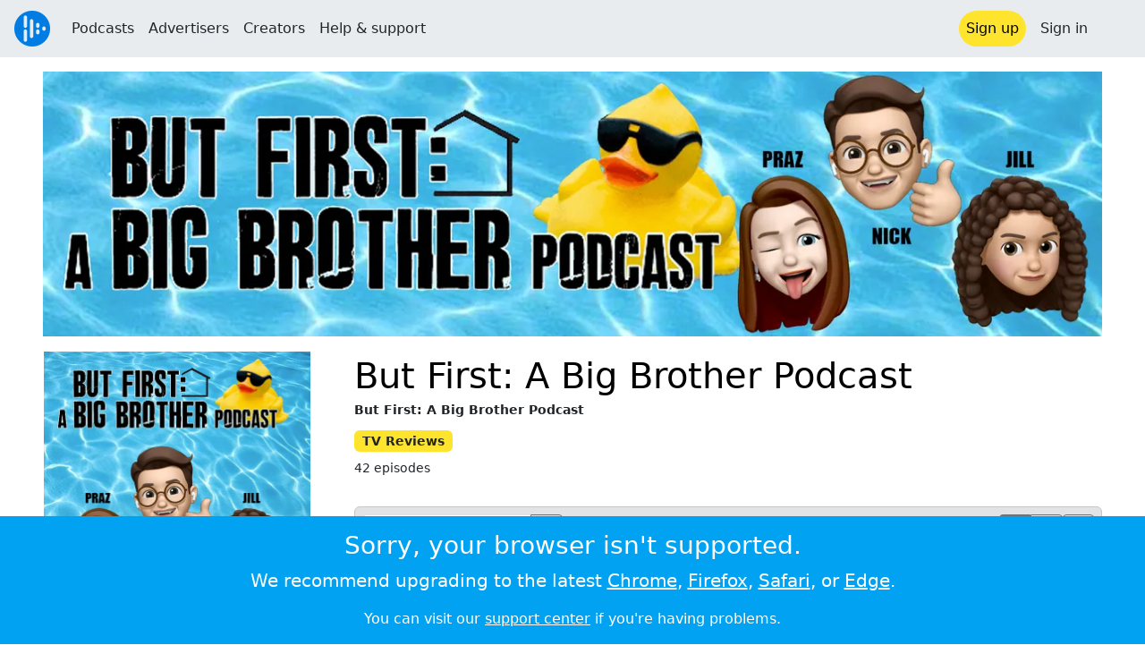

--- FILE ---
content_type: text/html; charset=utf-8
request_url: https://audioboom.com/channels/5030819-but-first-a-big-brother-podcast
body_size: 13528
content:
<!DOCTYPE html>
<html lang="en" class="js-loading" data-cookie-replicas="[{&quot;type&quot;:&quot;essential&quot;,&quot;status&quot;:&quot;on&quot;},{&quot;type&quot;:&quot;statistics&quot;,&quot;status&quot;:&quot;on&quot;},{&quot;type&quot;:&quot;performance&quot;,&quot;status&quot;:&quot;on&quot;},{&quot;type&quot;:&quot;marketing&quot;,&quot;status&quot;:&quot;on&quot;}]">
  <head prefix="og: http://ogp.me/ns#">
  <meta charset="UTF-8">
  <title>But First: A Big Brother Podcast</title>
  
  <script nonce="dTQ+okRbpuLgJPglRoSX+Q==">window.ABNREUM = {"init":{"distributed_tracing":{"enabled":false},"privacy":{"cookies_enabled":false}},"loader_config":{"accountID":"5202","trustKey":"5202","agentID":"186375","licenseKey":"8a803e7a5d","applicationID":"12190"},"info":{"beacon":"bam.nr-data.net","errorBeacon":"bam.nr-data.net","licenseKey":"8a803e7a5d","applicationID":"12190","sa":1,"transactionName":"dQ1bTBRdCQlURE5TCVcMW10KQUoWWVkW","queueTime":53,"applicationTime":83,"agent":""}}; window.ABNREUM.init.obfuscate=[{ regex: /([\w-]{16})[\w-]+/g, replacement: "$1***" }];</script>
  <link rel="stylesheet" href="/assets/packs/css/audioboom_core-6d56c8e7.css" data-turbo-track="reload" nonce="dTQ+okRbpuLgJPglRoSX+Q==" />
<link rel="stylesheet" href="/assets/packs/css/audioboom_styles-552bf9df.css" data-turbo-track="reload" nonce="dTQ+okRbpuLgJPglRoSX+Q==" />
  <meta name="csrf-param" content="authenticity_token" />
<meta name="csrf-token" content="i_1QqiwkW6JIhBf9TjUXPcvsQnRZ9o45JndoPTy1uglnOyqaajhQm05znfoePyQsyoEJVlo4Msb0_1OjyZJrTA" />
  <meta name="action-cable-url" content="/.abcable/" />
  <meta name="csp-nonce" content="dTQ+okRbpuLgJPglRoSX+Q==" />

  <link href="https://audioboom.com/search_description.xml" rel="search" title="Audioboom search" type="application/opensearchdescription+xml">
<meta content="Audioboom" name="application-name">
<link href="https://audioboom.com/" rel="home" title="Home">
<meta content="48950226243" property="fb:app_id">
<meta content="131487126953919" property="fb:pages">
<meta name="msapplication-TileColor" content="#603CBA">
<meta name="robots" content="max-image-preview:large">
<meta name="turnstile-key" content="0x4AAAAAAAYHJnclqmEvs42W">
<link rel="manifest" href="/site.webmanifest">

  <link rel="apple-touch-icon" sizes="180x180" href="/assets/icons/favicons/apple-touch-icon-3e8a9c1a.png">
<link rel="icon" type="image/png" sizes="32x32" href="/assets/icons/favicons/favicon-32x32-859b0e7a.png">
<link rel="icon" type="image/png" sizes="16x16" href="/assets/icons/favicons/favicon-16x16-6466a8df.png">
<link rel="mask-icon" href="/assets/icons/favicons/safari-pinned-tab-6ed2c570.svg" color="#007BE2">

  <meta content="Nick, Praz and Jill are reality show junkies and Big Brother SUPERFANS! Tune in each week to hear their recaps, opinions and predictions for Big Brother… &amp; so much more!" name="description">
  <meta content="width=device-width, initial-scale=1.0, minimum-scale=1.0, maximum-scale=1.0, user-scalable=0" name="viewport">
  <meta name="theme-color" content="#212529">

  <link rel="alternate" type="application/json+oembed" href="https://audioboom.com/publishing/oembed.json?url=https%3A%2F%2Faudioboom.com%2Fchannels%2F5030819"><link rel="alternate" type="application/xml+oembed" href="https://audioboom.com/publishing/oembed.xml?url=https%3A%2F%2Faudioboom.com%2Fchannels%2F5030819">

  <script data-turbo-track="reload" nonce="dTQ+okRbpuLgJPglRoSX+Q==">(function(w){
  Object.assign(w, {"boo":{"ENVIRONMENT":"production","HOST":"https://audioboom.com","IMAGE_HOST":"https://audioboom.com","PACKS_URL":"/assets/packs/","gaConfig":{"ga4Profile":"G-TELH26LWRT","host":"audioboom.com"}},"SENTRY_RELEASE":{"id":"190cc8f4db4e479b6c5da5bc48af8691672296f8"}});
  w.catchBootErrors=1;
  var oe=w.onerror;
  w.onerror=function(e){
    if (catchBootErrors) {
      catchBootErrors=0;
      var xhr = new XMLHttpRequest();
      xhr.open("POST", boo.HOST + "/chicken/bbq/scripterror", true);
      xhr.setRequestHeader("Content-Type", "application/x-www-form-urlencoded");
      xhr.send("message="+encodeURIComponent(e || "unknown"));
    }
    oe && oe(e)
  }
})(window);
</script>
<script src="/assets/packs/js/runtime-92fc6f36f0486230eedb.js" data-turbo-track="reload" nonce="dTQ+okRbpuLgJPglRoSX+Q==" defer="defer"></script>
<script src="/assets/packs/js/5361-3ae9bfdcfca5901c488d.js" data-turbo-track="reload" nonce="dTQ+okRbpuLgJPglRoSX+Q==" defer="defer"></script>
<script src="/assets/packs/js/5448-6a9c4f96295afe77c25f.js" data-turbo-track="reload" nonce="dTQ+okRbpuLgJPglRoSX+Q==" defer="defer"></script>
<script src="/assets/packs/js/application-9a77c65d4939608f899c.js" data-turbo-track="reload" nonce="dTQ+okRbpuLgJPglRoSX+Q==" defer="defer"></script>
  <meta name="robots" content="noindex, nofollow"><meta content="website" property="og:type">
<meta content="https://audioboom.com/channels/5030819-but-first-a-big-brother-podcast" property="og:url">
<meta content="But First: A Big Brother Podcast" property="og:title">
<meta content="Nick, Praz and Jill are reality show junkies and Big Brother SUPERFANS! Tune in each week to hear their recaps, opinions and predictions for Big Brother… &amp;amp; so much more!" property="og:description">
<link href="https://audioboom.com/channels/5030819-but-first-a-big-brother-podcast" rel="canonical">
<meta content="https://audioboom.com/i/36850226/300x300/c" property="og:image">
<meta content="21184977" property="twitter:site:id">
<meta content="But First: A Big Brother Podcast" property="twitter:title">
<meta content="Nick, Praz and Jill are reality show junkies and Big Brother SUPERFANS! Tune in each week to hear their recaps, opinions and predictions for Big Brother… &amp;amp; so much more!" property="twitter:description">
<meta content="player" property="twitter:card">
<meta content="https://embeds.audioboom.com/channels/5030819/embed?link_color=55ACEE&amp;source=twitter_card&amp;utm_content=card&amp;utm_medium=social&amp;utm_source=twitter&amp;v=202301" property="twitter:player">
<meta content="480" property="twitter:player:width">
<meta content="295" property="twitter:player:height">
<meta content="https://audioboom.com/i/36850226/600" property="twitter:image">

<link rel="alternate" type="application/rss+xml" title="But First: A Big Brother Podcast" href="https://audioboom.com/channels/5030819.rss" />

</head>

  <body class="" data-platform-params="{&quot;pl&quot;:2,&quot;pv&quot;:4}" data-page-tag="channels/show" data-reporting-tags="{&quot;stream_id&quot;:5030819}" data-ga-vars="{&quot;ga4&quot;:{&quot;logged_in&quot;:&quot;0&quot;,&quot;page_type&quot;:&quot;channels/show&quot;,&quot;is_https&quot;:&quot;1&quot;,&quot;stream_id&quot;:5030819,&quot;category_id&quot;:361},&quot;actions&quot;:null}">
    <ab-redux style="display:none" translate="no">{"webUser":null}</ab-redux>    
    <div id="page-wrapper" class="viewport-filler">
      


      
      <div class="pos-rel public-ugc-pages-theme">
<div class="shared-header theme-styling-hook" style="z-index: 100">
<div class="navbar header-container navbar-light">
<div class="df d-md-none align-items-center w-100">
<div class="mra"><a href="/"><img alt="Audioboom logo" class="clefable-header-logo-image" style="width: auto;" src="/assets/white_typeface_and_logo_blue-2a1d64b9.png" /></a></div>
<div aria-controls="offcanvas-menu" aria-expanded="false" aria-haspopup="menu" aria-label="Toggle navigation" class="navbar-toggler pas me-1" data-bs-target="#offcanvas-menu" data-bs-toggle="offcanvas" role="button" style="line-height: 1">
<i class="fa-solid fa-bars"></i>
<span>Menu</span>
</div>
</div>
<nav aria-label="Main menu" class="d-none d-md-flex align-items-center w-100">
<a href="/"><img alt="Audioboom logo" class="clefable-header-logo-image" style="width: auto;" src="/assets/ab_logo_standard_icon_new80-770a1b7f.png" /></a>
<ul class="navbar-nav mra" style="flex-direction: row; align-items: center;">
<li class="nav-item">
<a class="text-nowrap nav-link" href="/podcasts">Podcasts</a>
</li>
<li class="nav-item">
<a class="text-nowrap nav-link" href="/advertisers">Advertisers</a>
</li>
<li class="nav-item">
<a class="text-nowrap nav-link" href="/hosting">Creators</a>
</li>
<li class="nav-item">
<a class="text-nowrap nav-link" data-turbo="false" href="https://audioboom.com/support">Help &amp; support</a>
</li>
</ul>
<ul class="navbar-nav flex-row align-items-center gap-1">
<li class="nav-item mrs">
<a class="nav-link nav-link--highlight-btn btn-brand-01" href="/signup?redirect=https%3A%2F%2Faudioboom.com%2Fchannels%2F5030819-but-first-a-big-brother-podcast">
Sign up
</a>
</li>
<li class="nav-item">
<a class="nav-link" href="/login?redirect=https%3A%2F%2Faudioboom.com%2Fchannels%2F5030819-but-first-a-big-brother-podcast">
Sign in
</a>
</li>

<li class="nav-item">
<a aria-label="Open search form" class="js-toggle-search-button nav-link mx-1" role="button">
<i aria-hidden="true" class="fa fa-magnifying-glass"></i>
</a>
</li>
</ul>
</nav>
</div>
<div class="pos-rel">
<ab-redux style="display:none" translate="no">{"flashNotices":[]}</ab-redux>
<ab-react data-react-class="FlashNotices" data-react-props="{&quot;flashStyle&quot;:&quot;toast&quot;}" data-react-redux="true" id="js-flash-container"><div class="toast-container boom-toast-container end-0 p-3">
</div>
</ab-react></div>

</div>
</div>
<div class="offcanvas offcanvas-end" id="offcanvas-menu" style="background: rgba(255,255,255,0.95)" tabindex="-1">
<a aria-disabled class="hidden" href="#"></a>
<div class="offcanvas-header">
<div class="w-100">
<div aria-label="Close" class="btn-close mla" data-bs-dismiss="offcanvas" role="button"></div>
<a href="https://audioboom.com/"><img class="clefable-header-logo-image m-0" src="/assets/ab_logo_black_icon_new80-4170ebee.png" />
</a></div>
</div>
<nav aria-label="Main menu" class="offcanvas-body suppress-underlines">
<div class="mbm"><a href="/podcasts">Podcasts</a></div>
<div class="mbm"><a href="/advertisers">Advertisers</a></div>
<div class="mbm"><a href="/hosting">Creators</a></div>
<div class="mbm"><a data-turbo="false" href="https://audioboom.com/support">Help &amp; support</a></div>
<div>
<a aria-label="Open search form" class="js-toggle-search-button" role="button">
<i aria-hidden="true" class="fa fa-magnifying-glass"></i>
Search podcasts
</a>
</div>
<div class="mvm dropdown-divider"></div>
<div class="mbm">
<a href="/signup?redirect=https%3A%2F%2Faudioboom.com%2Fchannels%2F5030819-but-first-a-big-brother-podcast">Sign up</a>
</div>
<div class="mbm">
<a href="/login?redirect=https%3A%2F%2Faudioboom.com%2Fchannels%2F5030819-but-first-a-big-brother-podcast">Sign in</a>
</div>
</nav>
</div>


      

      <div id="page" class="maybe-flex-column l-flex-aut">
          <div class="container-fluid maxwidth-xxl px-3 px-md-4 px-lg-5 mtm"><div data-model-class="channel" data-model-id="5030819" data-model-name="But First: A Big Brother Podcast">

<div class="m-auto mb-3">
<div data-model-class="channel" data-model-id="5030819" data-model-name="But First: A Big Brother Podcast" style="background-color: #229bde;">
<img alt="But First: A Big Brother Podcast" class="img-fluid-fill" height="500" src="https://audioboom.com/i/zICBpl9yYWlsc4KkZGF0Yc2BTqNwdXKkdmlldw==--e9053e016ff88c3a3f9b30eb5ae3e98ce97c5a1e/1500x375/c" srcset="https://audioboom.com/i/zICBpl9yYWlsc4KkZGF0Yc2BTqNwdXKkdmlldw==--e9053e016ff88c3a3f9b30eb5ae3e98ce97c5a1e/320x80/c 320w, https://audioboom.com/i/zICBpl9yYWlsc4KkZGF0Yc2BTqNwdXKkdmlldw==--e9053e016ff88c3a3f9b30eb5ae3e98ce97c5a1e/640x160/c 640w, https://audioboom.com/i/zICBpl9yYWlsc4KkZGF0Yc2BTqNwdXKkdmlldw==--e9053e016ff88c3a3f9b30eb5ae3e98ce97c5a1e/1000x250/c 1000w, https://audioboom.com/i/zICBpl9yYWlsc4KkZGF0Yc2BTqNwdXKkdmlldw==--e9053e016ff88c3a3f9b30eb5ae3e98ce97c5a1e/1280x320/c 1280w, https://audioboom.com/i/zICBpl9yYWlsc4KkZGF0Yc2BTqNwdXKkdmlldw==--e9053e016ff88c3a3f9b30eb5ae3e98ce97c5a1e/1500x375/c 1500w, https://audioboom.com/i/zICBpl9yYWlsc4KkZGF0Yc2BTqNwdXKkdmlldw==--e9053e016ff88c3a3f9b30eb5ae3e98ce97c5a1e/2000x500/c 2000w" width="2000">
</div>

</div>
<div class="Podcast-page-grid gap-3 gap-sm-4 gap-md-5 mbl">
<div class="Podcast-page-grid__md-left display-contents d-md-block">
<div class="Podcast-page-grid__sm-left">
<img title="But First: A Big Brother Podcast" alt="Podcast logo" srcset="https://audioboom.com/i/36850226/75x75/c 75w, https://audioboom.com/i/36850226/150x150/c 150w, https://audioboom.com/i/36850226/300x300/c 300w, https://audioboom.com/i/36850226/600x600/c 600w, https://audioboom.com/i/36850226/1400x1400/c 1400w" sizes="(max-width: 1600px) 25vw, 400px" style="background-color: #6ccdef" class="js-img-bg ratio-square w-100 h-auto mbl border border-white" src="https://audioboom.com/i/36850226/1400x1400/c" width="300" height="300" />
</div>
<div class="Podcast-page-grid__deets">
<div class="vstack gap-4">
<h5 class="small text-uppercase uppercase-letterspace">Listen &amp; subscribe</h5>
<ab-react data-react-class="ServiceList" data-react-props="{&quot;services&quot;:[{&quot;name&quot;:&quot;apple_podcasts&quot;,&quot;url&quot;:&quot;https://podcasts.apple.com/us/podcast/but-first-a-big-brother-podcast/id1012188511?uo=4&quot;,&quot;label&quot;:&quot;Apple Podcasts&quot;},{&quot;name&quot;:&quot;rss&quot;,&quot;url&quot;:&quot;https://audioboom.com/channels/5030819.rss&quot;,&quot;label&quot;:&quot;RSS&quot;},{&quot;name&quot;:&quot;spotify&quot;,&quot;url&quot;:&quot;https://open.spotify.com/show/7jVpyDYSUIR5l7EX6SEny8&quot;,&quot;label&quot;:&quot;Spotify&quot;},{&quot;name&quot;:&quot;iheart&quot;,&quot;url&quot;:&quot;https://www.iheart.com/podcast/270-But-First-A-Big-Brother-Po-70851886&quot;,&quot;label&quot;:&quot;iHeart&quot;},{&quot;name&quot;:&quot;castbox&quot;,&quot;url&quot;:&quot;https://castbox.fm/channel/id3179186&quot;,&quot;label&quot;:&quot;CastBox&quot;},{&quot;name&quot;:&quot;tunein&quot;,&quot;url&quot;:&quot;http://tunein.com/podcasts/Media--Entertainment-Podcasts/But-First-A-Big-Brother-Podcast-p1354648/&quot;,&quot;label&quot;:&quot;TuneIn&quot;},{&quot;name&quot;:&quot;deezer&quot;,&quot;url&quot;:&quot;http://www.deezer.com/show/1593642&quot;,&quot;label&quot;:&quot;Deezer&quot;},{&quot;name&quot;:&quot;listen_notes&quot;,&quot;url&quot;:&quot;https://www.listennotes.com/c/a70da7c6ed494d848feed78200177003/&quot;,&quot;label&quot;:&quot;Listen Notes&quot;},{&quot;name&quot;:&quot;podchaser&quot;,&quot;url&quot;:&quot;https://www.podchaser.com/podcasts/but-first-a-big-brother-podcas-1369449&quot;,&quot;label&quot;:&quot;Podchaser&quot;},{&quot;name&quot;:&quot;player_fm&quot;,&quot;url&quot;:&quot;https://player.fm/series/but-first-a-big-brother-podcast-2773249&quot;,&quot;label&quot;:&quot;Player FM&quot;},{&quot;name&quot;:&quot;podcast_addict&quot;,&quot;url&quot;:&quot;https://podcastaddict.com/podcast/3062473&quot;,&quot;label&quot;:&quot;Podcast Addict&quot;},{&quot;name&quot;:&quot;amazon_music&quot;,&quot;url&quot;:&quot;https://music.amazon.com/podcasts/d221115c-652e-4f9a-9305-1fbf4312df63&quot;,&quot;label&quot;:&quot;Amazon Music&quot;}],&quot;podcastName&quot;:&quot;But First: A Big Brother Podcast&quot;}"><div style="height: 38px"></div></ab-react>
<div class="user-html-content-container text-break">
<div>Nick, Praz and Jill are reality show junkies and <strong>Big Brother SUPERFANS!</strong> Tune in each week to hear their recaps, opinions and predictions for Big Brother… &amp; so much more!<br><br>Subscribe to get the newest episodes right away &amp; <br>check out our new <a target="_blank" rel="nofollow noopener" href="https://www.youtube.com/channel/UCAzC95d6McXhh8nenX_vh0g">YouTube Channel</a> for additional content!<br>Send thoughts, questions or feedback to <a target="_blank" rel="nofollow noopener" href="mailto:butfirstpod@gmail.com">butfirstpod@gmail.com</a> and find Nick on Twitter <a target="_blank" rel="nofollow noopener" href="https://twitter.com/nickwalsh?s=21">@nickwalsh</a>! </div>
</div>
<div class="qa-url" data-track-link-click="{&quot;category&quot;:&quot;outgoing web link&quot;,&quot;action&quot;:&quot;/channel sidebar&quot;,&quot;label&quot;:&quot;channel website&quot;}">
<a target="_blank" rel="noopener " title="http://Butfirstpodcast.wordpress.com" class="small underline emphasis" href="http://Butfirstpodcast.wordpress.com">Butfirstpodcast.wordpress.com</a>
</div>
</div>

</div>
</div>
<div class="Podcast-page-grid__md-right display-contents d-md-block">
<div class="Podcast-page-grid__sm-right">
<h1 class="mtn mt-md-1">
<a class="text-decoration-none" href="/channels/5030819-but-first-a-big-brother-podcast">But First: A Big Brother Podcast</a>
</h1>
<div class="f7 fw-bold pos-rel" style="top: -0.25rem;">
But First: A Big Brother Podcast
</div>
<div class="mvs">
<span class="f7 badge bg-yellow text-dark">
TV Reviews
</span>
</div>
<div class="f7 mbm">
42 episodes
</div>
</div>
<div class="Podcast-page-grid__main mtl mbl">
<div>
</div>
<turbo-frame id="audio-clips-table" target="_top"><div class="rounded border border-secondary-subtle df bg-secondary-subtle pas">
<form action="https://audioboom.com/channels/5030819-but-first-a-big-brother-podcast" accept-charset="UTF-8" method="get">
<div class="input-group input-group-sm">
<input type="search" name="search" id="search" placeholder="Search episodes" data-hide-clear-x="1" class="form-control" style="max-width: 21ch" />
<button aria-label="search" class="btn btn-outline-secondary">
<i class="fa-solid fa-magnifying-glass"></i>
</button>
</div>
</form><div class="df align-items-center gap-2 mla">
<div class="btn-group btn-group-sm">
<a class="btn btn-outline-secondary btn-sm active" data-turbo-frame="_self" href="/channels/5030819-but-first-a-big-brother-podcast?list=1"><i class="fa-solid fa-list"></i></a>
<a class="btn btn-outline-secondary btn-sm" data-turbo-frame="_self" href="/channels/5030819-but-first-a-big-brother-podcast?list=0"><i class="fa-solid fa-qrcode"></i></a>
</div>
<a class="btn btn-outline-secondary btn-sm" data-turbo-frame="_self" href="/channels/5030819-but-first-a-big-brother-podcast?order=asc"><i class="fa-solid fa-arrow-up-wide-short"></i></a>
</div>
</div>

<div class="js-clip-list-for-seasoning hide-first-hr mtm" style="min-height: 10em;">
<turbo-frame class="container-inline" id="audio_clips_list" target="_top"><hr class="mvn mhs text-black-50 opacity-25">
<div class="card rounded-0 border-0 pas qa-audio-clip-overview" style="--bs-card-bg: transparent;">
<a class="text-decoration-none" href="/posts/8571044-the-secret-lives-of-artificial-intelligence-network-self-learning-entities"><div class="Episode-list-grid card-body pan">
<div class="l-flex align-items-baseline gap-2 gap-md-3">
<div class="vstack gap-1 my-auto">
<h5 class="text-line-clamp text-line-clamp-3 balanced-h fs-6 fs-5-lg fw-normal mb-0">
S7 Ep7: The Secret Lives of Artificial Intelligence Network Self-Learning Entities
</h5>
<div class="text-line-clamp text-line-clamp-3 balanced-p fs-8 text-muted text-break">
Nick, Praz, and Jill dissect the BB26 departures of Quinn and Ainsle, Julie&#39;s absence, and the Secret Lives of Mormon Wives. 
</div>
<div class="text-muted df align-items-baseline gap-2 fs-8">
<span class="numeric-tabular d-sm-none">
1hr 2m
</span>
<span class="d-sm-none">
&bull;
</span>
<span><span class="js-time" data-epochtime="1726343580" data-format="short_date">Sep 14, 2024</span></span>
</div>
</div>
</div>
<div class="d-none d-sm-grid" style="justify-self: center; align-items: center;">
<div class="fs-8 numeric-tabular text-nowrap text-muted phs">
1hr 2m
</div>
</div>
</div>
</a></div>
<hr class="mvn mhs text-black-50 opacity-25">
<div class="card rounded-0 border-0 pas qa-audio-clip-overview" style="--bs-card-bg: transparent;">
<a class="text-decoration-none" href="/posts/8567559-bb26-can-t-quinnta-i-n-the-chaos"><div class="Episode-list-grid card-body pan">
<div class="l-flex align-items-baseline gap-2 gap-md-3">
<div class="vstack gap-1 my-auto">
<h5 class="text-line-clamp text-line-clamp-3 balanced-h fs-6 fs-5-lg fw-normal mb-0">
S7 Ep6: BB26 Can’t QuinntA.I.n the Chaos
</h5>
<div class="text-line-clamp text-line-clamp-3 balanced-p fs-8 text-muted text-break">
Nick, Praz and Jill are back to talk Big Brother 26, MTV&#39;s The Challenge 40, Beetlejuice, The U.S. Open, and Chimp Crazy. 
</div>
<div class="text-muted df align-items-baseline gap-2 fs-8">
<span class="numeric-tabular d-sm-none">
1hr 11m
</span>
<span class="d-sm-none">
&bull;
</span>
<span><span class="js-time" data-epochtime="1725770160" data-format="short_date">Sep 08, 2024</span></span>
</div>
</div>
</div>
<div class="d-none d-sm-grid" style="justify-self: center; align-items: center;">
<div class="fs-8 numeric-tabular text-nowrap text-muted phs">
1hr 11m
</div>
</div>
</div>
</a></div>
<hr class="mvn mhs text-black-50 opacity-25">
<div class="card rounded-0 border-0 pas qa-audio-clip-overview" style="--bs-card-bg: transparent;">
<a class="text-decoration-none" href="/posts/8561187-a-i-lien-ridiculous-a-tale-of-one-stubs-account"><div class="Episode-list-grid card-body pan">
<div class="l-flex align-items-baseline gap-2 gap-md-3">
<div class="vstack gap-1 my-auto">
<h5 class="text-line-clamp text-line-clamp-3 balanced-h fs-6 fs-5-lg fw-normal mb-0">
S7 Ep5: A.I.lien: Ridiculous (A Tale of One Stubs Account)
</h5>
<div class="text-line-clamp text-line-clamp-3 balanced-p fs-8 text-muted text-break">
Nick, Praz, and Jill reunite to discuss the latest in Big Brother 26, The Challenge, and an AMC-Stubs-related fiasco. Also, Praz&#39;s house is cursed.
</div>
<div class="text-muted df align-items-baseline gap-2 fs-8">
<span class="numeric-tabular d-sm-none">
1hr 21m
</span>
<span class="d-sm-none">
&bull;
</span>
<span><span class="js-time" data-epochtime="1724653020" data-format="short_date">Aug 26, 2024</span></span>
</div>
</div>
</div>
<div class="d-none d-sm-grid" style="justify-self: center; align-items: center;">
<div class="fs-8 numeric-tabular text-nowrap text-muted phs">
1hr 21m
</div>
</div>
</div>
</a></div>
<hr class="mvn mhs text-black-50 opacity-25">
<div class="card rounded-0 border-0 pas qa-audio-clip-overview" style="--bs-card-bg: transparent;">
<a class="text-decoration-none" href="/posts/8555246-b-a-i-nbridge-banter"><div class="Episode-list-grid card-body pan">
<div class="l-flex align-items-baseline gap-2 gap-md-3">
<div class="vstack gap-1 my-auto">
<h5 class="text-line-clamp text-line-clamp-3 balanced-h fs-6 fs-5-lg fw-normal mb-0">
S7 Ep4: B(A.I.)nbridge Banter
</h5>
<div class="text-line-clamp text-line-clamp-3 balanced-p fs-8 text-muted text-break">
Nick and Jill survived their trip to Bainbridge Island while both Tucker and Angela survived another week in the BB house!
</div>
<div class="text-muted df align-items-baseline gap-2 fs-8">
<span class="numeric-tabular d-sm-none">
53m
</span>
<span class="d-sm-none">
&bull;
</span>
<span><span class="js-time" data-epochtime="1723521600" data-format="short_date">Aug 13, 2024</span></span>
</div>
</div>
</div>
<div class="d-none d-sm-grid" style="justify-self: center; align-items: center;">
<div class="fs-8 numeric-tabular text-nowrap text-muted phs">
53m
</div>
</div>
</div>
</a></div>
<hr class="mvn mhs text-black-50 opacity-25">
<div class="card rounded-0 border-0 pas qa-audio-clip-overview" style="--bs-card-bg: transparent;">
<a class="text-decoration-none" href="/posts/8551482-well-if-it-a-i-n-t-angela"><div class="Episode-list-grid card-body pan">
<div class="l-flex align-items-baseline gap-2 gap-md-3">
<div class="vstack gap-1 my-auto">
<h5 class="text-line-clamp text-line-clamp-3 balanced-h fs-6 fs-5-lg fw-normal mb-0">
S7 Ep3: Well If It A.I.n&#39;t Angela!
</h5>
<div class="text-line-clamp text-line-clamp-3 balanced-p fs-8 text-muted text-break">
Join Nick, Praz, and Jill as they reboard the STANGELA train. More Olympics talk and an important segment on two of the most important inventions of our time: Chili&#39;s® Nashville Hot Fried Mozzarella ... and air conditioning!
</div>
<div class="text-muted df align-items-baseline gap-2 fs-8">
<span class="numeric-tabular d-sm-none">
1hr 17m
</span>
<span class="d-sm-none">
&bull;
</span>
<span><span class="js-time" data-epochtime="1722821040" data-format="short_date">Aug 05, 2024</span></span>
</div>
</div>
</div>
<div class="d-none d-sm-grid" style="justify-self: center; align-items: center;">
<div class="fs-8 numeric-tabular text-nowrap text-muted phs">
1hr 17m
</div>
</div>
</div>
</a></div>
<hr class="mvn mhs text-black-50 opacity-25">
<div class="card rounded-0 border-0 pas qa-audio-clip-overview" style="--bs-card-bg: transparent;">
<a class="text-decoration-none" href="/posts/8548750-crazy-a-i-s"><div class="Episode-list-grid card-body pan">
<div class="l-flex align-items-baseline gap-2 gap-md-3">
<div class="vstack gap-1 my-auto">
<h5 class="text-line-clamp text-line-clamp-3 balanced-h fs-6 fs-5-lg fw-normal mb-0">
S7 Ep2: Crazy A.I.s
</h5>
<div class="text-line-clamp text-line-clamp-3 balanced-p fs-8 text-muted text-break">
Join Nick, Praz and Jill as they discuss the first eviction of BB26, whether Nick is still a STAN-gela, and why the CBS-edited show is so different from the feeds. 
</div>
<div class="text-muted df align-items-baseline gap-2 fs-8">
<span class="numeric-tabular d-sm-none">
1hr 5m
</span>
<span class="d-sm-none">
&bull;
</span>
<span><span class="js-time" data-epochtime="1722312840" data-format="short_date">Jul 30, 2024</span></span>
</div>
</div>
</div>
<div class="d-none d-sm-grid" style="justify-self: center; align-items: center;">
<div class="fs-8 numeric-tabular text-nowrap text-muted phs">
1hr 5m
</div>
</div>
</div>
</a></div>
<hr class="mvn mhs text-black-50 opacity-25">
<div class="card rounded-0 border-0 pas qa-audio-clip-overview" style="--bs-card-bg: transparent;">
<a class="text-decoration-none" href="/posts/8544491-a-i-on-the-prize-it-s-the-big-brother-26-premiere"><div class="Episode-list-grid card-body pan">
<div class="l-flex align-items-baseline gap-2 gap-md-3">
<div class="vstack gap-1 my-auto">
<h5 class="text-line-clamp text-line-clamp-3 balanced-h fs-6 fs-5-lg fw-normal mb-0">
S7 Ep1: A.I. on the Prize: It&#39;s the Big Brother 26 Premiere!
</h5>
<div class="text-line-clamp text-line-clamp-3 balanced-p fs-8 text-muted text-break">
Nick, Praz, and Jill are back to recap a new season of Big Brother. Don&#39;t worry, if we stop podding again this year, AINSLE will take over!
</div>
<div class="text-muted df align-items-baseline gap-2 fs-8">
<span class="numeric-tabular d-sm-none">
1hr 5m
</span>
<span class="d-sm-none">
&bull;
</span>
<span><span class="js-time" data-epochtime="1721505120" data-format="short_date">Jul 20, 2024</span></span>
</div>
</div>
</div>
<div class="d-none d-sm-grid" style="justify-self: center; align-items: center;">
<div class="fs-8 numeric-tabular text-nowrap text-muted phs">
1hr 5m
</div>
</div>
</div>
</a></div>
<hr class="mvn mhs text-black-50 opacity-25">
<div class="card rounded-0 border-0 pas qa-audio-clip-overview" style="--bs-card-bg: transparent;">
<a class="text-decoration-none" href="/posts/8381130-in-our-bowie-jane-era"><div class="Episode-list-grid card-body pan">
<div class="l-flex align-items-baseline gap-2 gap-md-3">
<div class="vstack gap-1 my-auto">
<h5 class="text-line-clamp text-line-clamp-3 balanced-h fs-6 fs-5-lg fw-normal mb-0">
S6 Ep7: In Our Bowie Jane Era 👩‍🎤
</h5>
<div class="text-line-clamp text-line-clamp-3 balanced-p fs-8 text-muted text-break">
Nick, Praz and Jill catch up on the last two weeks and are joined by a special BB superfan!
Recorded Friday, October 8.
</div>
<div class="text-muted df align-items-baseline gap-2 fs-8">
<span class="numeric-tabular d-sm-none">
55m
</span>
<span class="d-sm-none">
&bull;
</span>
<span><span class="js-time" data-epochtime="1696812960" data-format="short_date">Oct 09, 2023</span></span>
</div>
</div>
</div>
<div class="d-none d-sm-grid" style="justify-self: center; align-items: center;">
<div class="fs-8 numeric-tabular text-nowrap text-muted phs">
55m
</div>
</div>
</div>
</a></div>
<hr class="mvn mhs text-black-50 opacity-25">
<div class="card rounded-0 border-0 pas qa-audio-clip-overview" style="--bs-card-bg: transparent;">
<a class="text-decoration-none" href="/posts/8372455-bob-s-your-uncle-julie"><div class="Episode-list-grid card-body pan">
<div class="l-flex align-items-baseline gap-2 gap-md-3">
<div class="vstack gap-1 my-auto">
<h5 class="text-line-clamp text-line-clamp-3 balanced-h fs-6 fs-5-lg fw-normal mb-0">
S6 Ep6: Bob&#39;s Your Uncle... Julie
</h5>
<div class="text-line-clamp text-line-clamp-3 balanced-p fs-8 text-muted text-break">
Nick, Praz and Jill discuss the exciting double non-eviction, the BOB heard &#39;round the world, and why no one in the house has made a final 2 with Effing Bowie Jane!
</div>
<div class="text-muted df align-items-baseline gap-2 fs-8">
<span class="numeric-tabular d-sm-none">
59m
</span>
<span class="d-sm-none">
&bull;
</span>
<span><span class="js-time" data-epochtime="1695446640" data-format="short_date">Sep 23, 2023</span></span>
</div>
</div>
</div>
<div class="d-none d-sm-grid" style="justify-self: center; align-items: center;">
<div class="fs-8 numeric-tabular text-nowrap text-muted phs">
59m
</div>
</div>
</div>
</a></div>
<hr class="mvn mhs text-black-50 opacity-25">
<div class="card rounded-0 border-0 pas qa-audio-clip-overview" style="--bs-card-bg: transparent;">
<a class="text-decoration-none" href="/posts/8369022-the-legend-of-bowie-jane"><div class="Episode-list-grid card-body pan">
<div class="l-flex align-items-baseline gap-2 gap-md-3">
<img srcset="https://audioboom.com/i/40930962/75x75/c 75w, https://audioboom.com/i/40930962/150x150/c 150w, https://audioboom.com/i/40930962/300x300/c 300w, https://audioboom.com/i/40930962/600x600/c 600w, https://audioboom.com/i/40930962/1400x1400/c 1400w" sizes="(max-width: 400px) 64px, 96px" style="background-color: #c23c21; max-width: 96px; width: 15cqw;" class="js-img-bg ratio-square rounded-1" loading="lazy" src="https://audioboom.com/i/40930962/1400x1400/c" />
<div class="vstack gap-1 my-auto">
<h5 class="text-line-clamp text-line-clamp-3 balanced-h fs-6 fs-5-lg fw-normal mb-0">
S6 Ep5: The Legend of Bowie Jane
</h5>
<div class="text-line-clamp text-line-clamp-3 balanced-p fs-8 text-muted text-break">
Nick, Praz and Jill recap an exciting week, brought to us by our space cowboy (Cam). Nick is stricken ill, but Jill achieves a major goal. Praz finds herself rooting for an Australian DJ who is definitely not 34.
</div>
<div class="text-muted df align-items-baseline gap-2 fs-8">
<span class="numeric-tabular d-sm-none">
1hr
</span>
<span class="d-sm-none">
&bull;
</span>
<span><span class="js-time" data-epochtime="1694884260" data-format="short_date">Sep 16, 2023</span></span>
</div>
</div>
</div>
<div class="d-none d-sm-grid" style="justify-self: center; align-items: center;">
<div class="fs-8 numeric-tabular text-nowrap text-muted phs">
1hr
</div>
</div>
</div>
</a></div>
<hr class="mvn mhs text-black-50 opacity-25">
<div class="card rounded-0 border-0 pas qa-audio-clip-overview" style="--bs-card-bg: transparent;">
<a class="text-decoration-none" href="/posts/8361134-f-ing-bowie-jane"><div class="Episode-list-grid card-body pan">
<div class="l-flex align-items-baseline gap-2 gap-md-3">
<div class="vstack gap-1 my-auto">
<h5 class="text-line-clamp text-line-clamp-3 balanced-h fs-6 fs-5-lg fw-normal mb-0">
S6 Ep4: F***ing Bowie Jane!
</h5>
<div class="text-line-clamp text-line-clamp-3 balanced-p fs-8 text-muted text-break">
Nick, Praz and Jill reunite after their brief hiatus to discuss BB, FBJ, The Challenge USA, USA&#39;s Suits, and *big sigh* ... sports.
</div>
<div class="text-muted df align-items-baseline gap-2 fs-8">
<span class="numeric-tabular d-sm-none">
1hr 2m
</span>
<span class="d-sm-none">
&bull;
</span>
<span><span class="js-time" data-epochtime="1693604160" data-format="short_date">Sep 01, 2023</span></span>
</div>
</div>
</div>
<div class="d-none d-sm-grid" style="justify-self: center; align-items: center;">
<div class="fs-8 numeric-tabular text-nowrap text-muted phs">
1hr 2m
</div>
</div>
</div>
</a></div>
<hr class="mvn mhs text-black-50 opacity-25">
<div class="card rounded-0 border-0 pas qa-audio-clip-overview" style="--bs-card-bg: transparent;">
<a class="text-decoration-none" href="/posts/8353332-pure-gold"><div class="Episode-list-grid card-body pan">
<div class="l-flex align-items-baseline gap-2 gap-md-3">
<div class="vstack gap-1 my-auto">
<h5 class="text-line-clamp text-line-clamp-3 balanced-h fs-6 fs-5-lg fw-normal mb-0">
S6 Ep3: Pure Gold
</h5>
<div class="text-line-clamp text-line-clamp-3 balanced-p fs-8 text-muted text-break">
Nick, Praz and Jill dissect Week 2 of BB25, including Hisam&#39;s reign of terror and what&#39;s to come in the Return of the Pressure Cooker! Nick is also watching SUITS for some reason.
</div>
<div class="text-muted df align-items-baseline gap-2 fs-8">
<span class="numeric-tabular d-sm-none">
1hr 15m
</span>
<span class="d-sm-none">
&bull;
</span>
<span><span class="js-time" data-epochtime="1692422340" data-format="short_date">Aug 19, 2023</span></span>
</div>
</div>
</div>
<div class="d-none d-sm-grid" style="justify-self: center; align-items: center;">
<div class="fs-8 numeric-tabular text-nowrap text-muted phs">
1hr 15m
</div>
</div>
</div>
</a></div>
<hr class="mvn mhs text-black-50 opacity-25">
<div class="card rounded-0 border-0 pas qa-audio-clip-overview" style="--bs-card-bg: transparent;">
<a class="text-decoration-none" href="/posts/8349018-scramblin-to-get-into-it"><div class="Episode-list-grid card-body pan">
<div class="l-flex align-items-baseline gap-2 gap-md-3">
<div class="vstack gap-1 my-auto">
<h5 class="text-line-clamp text-line-clamp-3 balanced-h fs-6 fs-5-lg fw-normal mb-0">
S6 Ep2: SCRAMBLIN&#39; To Get Into It!
</h5>
<div class="text-line-clamp text-line-clamp-3 balanced-p fs-8 text-muted text-break">
Jill takes Nick and Praz to task as they find themselves in their own &quot;SCRAMBLE-VERSE,&quot; rushing to watch a full week of Big Brother before recording this episode.
</div>
<div class="text-muted df align-items-baseline gap-2 fs-8">
<span class="numeric-tabular d-sm-none">
57m
</span>
<span class="d-sm-none">
&bull;
</span>
<span><span class="js-time" data-epochtime="1691860680" data-format="short_date">Aug 12, 2023</span></span>
</div>
</div>
</div>
<div class="d-none d-sm-grid" style="justify-self: center; align-items: center;">
<div class="fs-8 numeric-tabular text-nowrap text-muted phs">
57m
</div>
</div>
</div>
</a></div>
<hr class="mvn mhs text-black-50 opacity-25">
<div class="card rounded-0 border-0 pas qa-audio-clip-overview" style="--bs-card-bg: transparent;">
<a class="text-decoration-none" href="/posts/8345624-diving-into-the-bb-multiverse"><div class="Episode-list-grid card-body pan">
<div class="l-flex align-items-baseline gap-2 gap-md-3">
<div class="vstack gap-1 my-auto">
<h5 class="text-line-clamp text-line-clamp-3 balanced-h fs-6 fs-5-lg fw-normal mb-0">
S6 Ep1: Diving into the BB Multiverse!
</h5>
<div class="text-line-clamp text-line-clamp-3 balanced-p fs-8 text-muted text-break">
Nick, Praz and Jill are back for Season 25 of Big Brother!
</div>
<div class="text-muted df align-items-baseline gap-2 fs-8">
<span class="numeric-tabular d-sm-none">
49m
</span>
<span class="d-sm-none">
&bull;
</span>
<span><span class="js-time" data-epochtime="1691191320" data-format="short_date">Aug 04, 2023</span></span>
</div>
</div>
</div>
<div class="d-none d-sm-grid" style="justify-self: center; align-items: center;">
<div class="fs-8 numeric-tabular text-nowrap text-muted phs">
49m
</div>
</div>
</div>
</a></div>
<hr class="mvn mhs text-black-50 opacity-25">
<div class="card rounded-0 border-0 pas qa-audio-clip-overview" style="--bs-card-bg: transparent;">
<a class="text-decoration-none" href="/posts/8164216-resilience-taylor-s-version"><div class="Episode-list-grid card-body pan">
<div class="l-flex align-items-baseline gap-2 gap-md-3">
<div class="vstack gap-1 my-auto">
<h5 class="text-line-clamp text-line-clamp-3 balanced-h fs-6 fs-5-lg fw-normal mb-0">
S5 Ep7: Resilience (Taylor&#39;s Version) 
</h5>
<div class="text-line-clamp text-line-clamp-3 balanced-p fs-8 text-muted text-break">
Nick, Praz and Jill come together one last time this season. Stay tuned for bonus pods in the near future! Remember, as Julie says, &quot;love one another!&quot;
</div>
<div class="text-muted df align-items-baseline gap-2 fs-8">
<span class="numeric-tabular d-sm-none">
53m
</span>
<span class="d-sm-none">
&bull;
</span>
<span><span class="js-time" data-epochtime="1664254440" data-format="short_date">Sep 27, 2022</span></span>
</div>
</div>
</div>
<div class="d-none d-sm-grid" style="justify-self: center; align-items: center;">
<div class="fs-8 numeric-tabular text-nowrap text-muted phs">
53m
</div>
</div>
</div>
</a></div>
<hr class="mvn mhs text-black-50 opacity-25">
<div class="card rounded-0 border-0 pas qa-audio-clip-overview" style="--bs-card-bg: transparent;">
<a class="text-decoration-none" href="/posts/8148179-spoiled-leftovers"><div class="Episode-list-grid card-body pan">
<div class="l-flex align-items-baseline gap-2 gap-md-3">
<div class="vstack gap-1 my-auto">
<h5 class="text-line-clamp text-line-clamp-3 balanced-h fs-6 fs-5-lg fw-normal mb-0">
S5 Ep6: Spoiled Leftovers
</h5>
<div class="text-line-clamp text-line-clamp-3 balanced-p fs-8 text-muted text-break">
The But First crew reunites after a couple weeks off to discuss the current state of affairs in the BB24 house. Also, an important Taylor Swift update.
</div>
<div class="text-muted df align-items-baseline gap-2 fs-8">
<span class="numeric-tabular d-sm-none">
47m
</span>
<span class="d-sm-none">
&bull;
</span>
<span><span class="js-time" data-epochtime="1661828340" data-format="short_date">Aug 30, 2022</span></span>
</div>
</div>
</div>
<div class="d-none d-sm-grid" style="justify-self: center; align-items: center;">
<div class="fs-8 numeric-tabular text-nowrap text-muted phs">
47m
</div>
</div>
</div>
</a></div>
<hr class="mvn mhs text-black-50 opacity-25">
<div class="card rounded-0 border-0 pas qa-audio-clip-overview" style="--bs-card-bg: transparent;">
<a class="text-decoration-none" href="/posts/8135588-you-croc-my-world"><div class="Episode-list-grid card-body pan">
<div class="l-flex align-items-baseline gap-2 gap-md-3">
<div class="vstack gap-1 my-auto">
<h5 class="text-line-clamp text-line-clamp-3 balanced-h fs-6 fs-5-lg fw-normal mb-0">
S5 Ep5: You Croc My World 
</h5>
<div class="text-line-clamp text-line-clamp-3 balanced-p fs-8 text-muted text-break">
Jill is officially a live feeder. Nick&#39;s flaky era has been put on pause. Praz has a life-changing announcement. 
</div>
<div class="text-muted df align-items-baseline gap-2 fs-8">
<span class="numeric-tabular d-sm-none">
58m
</span>
<span class="d-sm-none">
&bull;
</span>
<span><span class="js-time" data-epochtime="1660015260" data-format="short_date">Aug 09, 2022</span></span>
</div>
</div>
</div>
<div class="d-none d-sm-grid" style="justify-self: center; align-items: center;">
<div class="fs-8 numeric-tabular text-nowrap text-muted phs">
58m
</div>
</div>
</div>
</a></div>
<hr class="mvn mhs text-black-50 opacity-25">
<div class="card rounded-0 border-0 pas qa-audio-clip-overview" style="--bs-card-bg: transparent;">
<a class="text-decoration-none" href="/posts/8131151-is-bb24-actually-good"><div class="Episode-list-grid card-body pan">
<div class="l-flex align-items-baseline gap-2 gap-md-3">
<div class="vstack gap-1 my-auto">
<h5 class="text-line-clamp text-line-clamp-3 balanced-h fs-6 fs-5-lg fw-normal mb-0">
S5 Ep4: Is BB24 Actually... Good?
</h5>
<div class="text-line-clamp text-line-clamp-3 balanced-p fs-8 text-muted text-break">
Nick, Praz and Jill recap the latest on BB and what they hope will happen this week. Also: Nick tells the gals about his flakey era, Jill gives us a major update in Gen Z Corner, and Praz admits she hasn&#39;t finished listening to Renaissance.
</div>
<div class="text-muted df align-items-baseline gap-2 fs-8">
<span class="numeric-tabular d-sm-none">
55m
</span>
<span class="d-sm-none">
&bull;
</span>
<span><span class="js-time" data-epochtime="1659412560" data-format="short_date">Aug 02, 2022</span></span>
</div>
</div>
</div>
<div class="d-none d-sm-grid" style="justify-self: center; align-items: center;">
<div class="fs-8 numeric-tabular text-nowrap text-muted phs">
55m
</div>
</div>
</div>
</a></div>
<hr class="mvn mhs text-black-50 opacity-25">
<div class="card rounded-0 border-0 pas qa-audio-clip-overview" style="--bs-card-bg: transparent;">
<a class="text-decoration-none" href="/posts/8127962-crack-on-big-brother"><div class="Episode-list-grid card-body pan">
<div class="l-flex align-items-baseline gap-2 gap-md-3">
<div class="vstack gap-1 my-auto">
<h5 class="text-line-clamp text-line-clamp-3 balanced-h fs-6 fs-5-lg fw-normal mb-0">
S5 Ep3: Crack On, Big Brother!
</h5>
<div class="text-line-clamp text-line-clamp-3 balanced-p fs-8 text-muted text-break">
Jill and Nick pull Praz out of her Love Island-induced stupor to update her on BB24. 
</div>
<div class="text-muted df align-items-baseline gap-2 fs-8">
<span class="numeric-tabular d-sm-none">
55m
</span>
<span class="d-sm-none">
&bull;
</span>
<span><span class="js-time" data-epochtime="1658888580" data-format="short_date">Jul 27, 2022</span></span>
</div>
</div>
</div>
<div class="d-none d-sm-grid" style="justify-self: center; align-items: center;">
<div class="fs-8 numeric-tabular text-nowrap text-muted phs">
55m
</div>
</div>
</div>
</a></div>
<hr class="mvn mhs text-black-50 opacity-25">
<div class="card rounded-0 border-0 pas qa-audio-clip-overview" style="--bs-card-bg: transparent;">
<a class="text-decoration-none" href="/posts/8123252-bb-fest-the-best-or-a-bust"><div class="Episode-list-grid card-body pan">
<div class="l-flex align-items-baseline gap-2 gap-md-3">
<div class="vstack gap-1 my-auto">
<h5 class="text-line-clamp text-line-clamp-3 balanced-h fs-6 fs-5-lg fw-normal mb-0">
S5 Ep2: BB Fest: the Best or a BUST?!
</h5>
<div class="text-line-clamp text-line-clamp-3 balanced-p fs-8 text-muted text-break">
Join Nick, Praz and Jill as they talk about this season&#39;s first &quot;eviction&quot; and the chaos of last Thursday night. Per usual, a variety of non-Big Brother-related topics are also discussed!
</div>
<div class="text-muted df align-items-baseline gap-2 fs-8">
<span class="numeric-tabular d-sm-none">
39m
</span>
<span class="d-sm-none">
&bull;
</span>
<span><span class="js-time" data-epochtime="1658203260" data-format="short_date">Jul 19, 2022</span></span>
</div>
</div>
</div>
<div class="d-none d-sm-grid" style="justify-self: center; align-items: center;">
<div class="fs-8 numeric-tabular text-nowrap text-muted phs">
39m
</div>
</div>
</div>
</a></div>
<hr class="mvn mhs text-black-50 opacity-25">
<div class="card rounded-0 border-0 pas qa-audio-clip-overview" style="--bs-card-bg: transparent;">
<a class="text-decoration-none" href="/posts/8118725-people-who-need-big-brother"><div class="Episode-list-grid card-body pan">
<div class="l-flex align-items-baseline gap-2 gap-md-3">
<div class="vstack gap-1 my-auto">
<h5 class="text-line-clamp text-line-clamp-3 balanced-h fs-6 fs-5-lg fw-normal mb-0">
S5 Ep1: People Who Need Big Brother
</h5>
<div class="text-line-clamp text-line-clamp-3 balanced-p fs-8 text-muted text-break">
Nick, Praz and Jill reunite yet again to discuss the start of Big Brother season 24! Introducing a new segment: Jill&#39;s GenZ Corner! 
Also: Where were you when you heard Lea Michele was replacing Beanie Feldstein in &#39;Funny Girl&#39;?
</div>
<div class="text-muted df align-items-baseline gap-2 fs-8">
<span class="numeric-tabular d-sm-none">
40m
</span>
<span class="d-sm-none">
&bull;
</span>
<span><span class="js-time" data-epochtime="1657608240" data-format="short_date">Jul 12, 2022</span></span>
</div>
</div>
</div>
<div class="d-none d-sm-grid" style="justify-self: center; align-items: center;">
<div class="fs-8 numeric-tabular text-nowrap text-muted phs">
40m
</div>
</div>
</div>
</a></div>
<hr class="mvn mhs text-black-50 opacity-25">
<div class="card rounded-0 border-0 pas qa-audio-clip-overview" style="--bs-card-bg: transparent;">
<a class="text-decoration-none" href="/posts/7954498-an-x-quisite-finale"><div class="Episode-list-grid card-body pan">
<div class="l-flex align-items-baseline gap-2 gap-md-3">
<div class="vstack gap-1 my-auto">
<h5 class="text-line-clamp text-line-clamp-3 balanced-h fs-6 fs-5-lg fw-normal mb-0">
S4 Ep6: An X-quisite Finale?
</h5>
<div class="text-line-clamp text-line-clamp-3 balanced-p fs-8 text-muted text-break">
Praz and Jill recap the BB23 finale for Nick and &quot;Crunching Numbers&quot; is back! Also: The Voice, Squid Game, Disney Channel and more!

Recorded Saturday, October 2, 2021. 
</div>
<div class="text-muted df align-items-baseline gap-2 fs-8">
<span class="numeric-tabular d-sm-none">
37m
</span>
<span class="d-sm-none">
&bull;
</span>
<span><span class="js-time" data-epochtime="1633395600" data-format="short_date">Oct 05, 2021</span></span>
</div>
</div>
</div>
<div class="d-none d-sm-grid" style="justify-self: center; align-items: center;">
<div class="fs-8 numeric-tabular text-nowrap text-muted phs">
37m
</div>
</div>
</div>
</a></div>
<hr class="mvn mhs text-black-50 opacity-25">
<div class="card rounded-0 border-0 pas qa-audio-clip-overview" style="--bs-card-bg: transparent;">
<a class="text-decoration-none" href="/posts/7945660-21-of-this-episode-is-about-big-brother"><div class="Episode-list-grid card-body pan">
<div class="l-flex align-items-baseline gap-2 gap-md-3">
<div class="vstack gap-1 my-auto">
<h5 class="text-line-clamp text-line-clamp-3 balanced-h fs-6 fs-5-lg fw-normal mb-0">
S4 Ep5: 21% Of This Episode Is About Big Brother
</h5>
<div class="text-line-clamp text-line-clamp-3 balanced-p fs-8 text-muted text-break">
Spend an hour with Nick, Praz and Jill as they catch up on the latest in reality TV and the actual real world. 
</div>
<div class="text-muted df align-items-baseline gap-2 fs-8">
<span class="numeric-tabular d-sm-none">
52m
</span>
<span class="d-sm-none">
&bull;
</span>
<span><span class="js-time" data-epochtime="1632181740" data-format="short_date">Sep 20, 2021</span></span>
</div>
</div>
</div>
<div class="d-none d-sm-grid" style="justify-self: center; align-items: center;">
<div class="fs-8 numeric-tabular text-nowrap text-muted phs">
52m
</div>
</div>
</div>
</a></div>
<hr class="mvn mhs text-black-50 opacity-25">
<div class="card rounded-0 border-0 pas qa-audio-clip-overview" style="--bs-card-bg: transparent;">
<a class="text-decoration-none" href="/posts/7928106-the-truth-about-sarah-beth"><div class="Episode-list-grid card-body pan">
<div class="l-flex align-items-baseline gap-2 gap-md-3">
<div class="vstack gap-1 my-auto">
<h5 class="text-line-clamp text-line-clamp-3 balanced-h fs-6 fs-5-lg fw-normal mb-0">
S4 Ep4: The Truth About Sarah Beth
</h5>
<div class="text-line-clamp text-line-clamp-3 balanced-p fs-8 text-muted text-break">
Nick, Praz and Jill recover from another boring week of BB23 and uncover some new information about the new HOH. 
Also: updates on Jill&#39;s new habit, SPOILER ZONE, and, of course, MTV&#39;s The Challenge.
</div>
<div class="text-muted df align-items-baseline gap-2 fs-8">
<span class="numeric-tabular d-sm-none">
40m
</span>
<span class="d-sm-none">
&bull;
</span>
<span><span class="js-time" data-epochtime="1629582660" data-format="short_date">Aug 21, 2021</span></span>
</div>
</div>
</div>
<div class="d-none d-sm-grid" style="justify-self: center; align-items: center;">
<div class="fs-8 numeric-tabular text-nowrap text-muted phs">
40m
</div>
</div>
</div>
</a></div>
<hr class="mvn mhs text-black-50 opacity-25">
<div class="card rounded-0 border-0 pas qa-audio-clip-overview" style="--bs-card-bg: transparent;">
<a class="text-decoration-none" href="/posts/7924676-we-re-steele-standing"><div class="Episode-list-grid card-body pan">
<div class="l-flex align-items-baseline gap-2 gap-md-3">
<div class="vstack gap-1 my-auto">
<h5 class="text-line-clamp text-line-clamp-3 balanced-h fs-6 fs-5-lg fw-normal mb-0">
S4 Ep3: We’re Steele Standing
</h5>
<div class="text-line-clamp text-line-clamp-3 balanced-p fs-8 text-muted text-break">
Nick, Praz and Jill are joined by special guest Matt Steele (of Two Gay Matts) to dissect the last week of BB, bucket hats, and #BamaRush!

Recorded Saturday August 14, 2021
</div>
<div class="text-muted df align-items-baseline gap-2 fs-8">
<span class="numeric-tabular d-sm-none">
1hr 1m
</span>
<span class="d-sm-none">
&bull;
</span>
<span><span class="js-time" data-epochtime="1629011460" data-format="short_date">Aug 15, 2021</span></span>
</div>
</div>
</div>
<div class="d-none d-sm-grid" style="justify-self: center; align-items: center;">
<div class="fs-8 numeric-tabular text-nowrap text-muted phs">
1hr 1m
</div>
</div>
</div>
</a></div>
<hr class="mvn mhs text-black-50 opacity-25">
<div class="card rounded-0 border-0 pas qa-audio-clip-overview" style="--bs-card-bg: transparent;">
<a class="text-decoration-none" href="/posts/7920305-technical-difficulties"><div class="Episode-list-grid card-body pan">
<div class="l-flex align-items-baseline gap-2 gap-md-3">
<img srcset="https://audioboom.com/i/38314699/75x75/c 75w, https://audioboom.com/i/38314699/150x150/c 150w, https://audioboom.com/i/38314699/300x300/c 300w, https://audioboom.com/i/38314699/600x600/c 600w, https://audioboom.com/i/38314699/1400x1400/c 1400w" sizes="(max-width: 400px) 64px, 96px" style="background-color: #9896d6; max-width: 96px; width: 15cqw;" class="js-img-bg ratio-square rounded-1" loading="lazy" src="https://audioboom.com/i/38314699/1400x1400/c" />
<div class="vstack gap-1 my-auto">
<h5 class="text-line-clamp text-line-clamp-3 balanced-h fs-6 fs-5-lg fw-normal mb-0">
S4 Ep2: Technical Difficulties
</h5>
<div class="text-line-clamp text-line-clamp-3 balanced-p fs-8 text-muted text-break">
Sorry! Just like everyone&#39;s favorite robot-turned-reality-tv-host, the pod experienced some technical difficulties, but we&#39;re REALLY back now! 
</div>
<div class="text-muted df align-items-baseline gap-2 fs-8">
<span class="numeric-tabular d-sm-none">
36m
</span>
<span class="d-sm-none">
&bull;
</span>
<span><span class="js-time" data-epochtime="1628395080" data-format="short_date">Aug 08, 2021</span></span>
</div>
</div>
</div>
<div class="d-none d-sm-grid" style="justify-self: center; align-items: center;">
<div class="fs-8 numeric-tabular text-nowrap text-muted phs">
36m
</div>
</div>
</div>
</a></div>
<hr class="mvn mhs text-black-50 opacity-25">
<div class="card rounded-0 border-0 pas qa-audio-clip-overview" style="--bs-card-bg: transparent;">
<a class="text-decoration-none" href="/posts/7902126-we-re-back-baby"><div class="Episode-list-grid card-body pan">
<div class="l-flex align-items-baseline gap-2 gap-md-3">
<div class="vstack gap-1 my-auto">
<h5 class="text-line-clamp text-line-clamp-3 balanced-h fs-6 fs-5-lg fw-normal mb-0">
S4 Ep1: We&#39;re Back, Baby!
</h5>
<div class="text-line-clamp text-line-clamp-3 balanced-p fs-8 text-muted text-break">
Nick, Praz and Jill discuss the LIVE premiere of Big Brother Season 23 and their first impressions of the brand new (&amp; very young) cast!
</div>
<div class="text-muted df align-items-baseline gap-2 fs-8">
<span class="numeric-tabular d-sm-none">
47m
</span>
<span class="d-sm-none">
&bull;
</span>
<span><span class="js-time" data-epochtime="1625863380" data-format="short_date">Jul 09, 2021</span></span>
</div>
</div>
</div>
<div class="d-none d-sm-grid" style="justify-self: center; align-items: center;">
<div class="fs-8 numeric-tabular text-nowrap text-muted phs">
47m
</div>
</div>
</div>
</a></div>
<hr class="mvn mhs text-black-50 opacity-25">
<div class="card rounded-0 border-0 pas qa-audio-clip-overview" style="--bs-card-bg: transparent;">
<a class="text-decoration-none" href="/posts/7852581-in-these-challenging-times"><div class="Episode-list-grid card-body pan">
<div class="l-flex align-items-baseline gap-2 gap-md-3">
<img srcset="https://audioboom.com/i/37952815/75x75/c 75w, https://audioboom.com/i/37952815/150x150/c 150w, https://audioboom.com/i/37952815/300x300/c 300w, https://audioboom.com/i/37952815/600x600/c 600w, https://audioboom.com/i/37952815/1400x1400/c 1400w" sizes="(max-width: 400px) 64px, 96px" style="background-color: #6cccef; max-width: 96px; width: 15cqw;" class="js-img-bg ratio-square rounded-1" loading="lazy" src="https://audioboom.com/i/37952815/1400x1400/c" />
<div class="vstack gap-1 my-auto">
<h5 class="text-line-clamp text-line-clamp-3 balanced-h fs-6 fs-5-lg fw-normal mb-0">
S3 Ep15: In These CHALLENGING Times...
</h5>
<div class="text-line-clamp text-line-clamp-3 balanced-p fs-8 text-muted text-break">
Join Nick, Praz and Jill to find out how Nick&#39;s binge of MTV&#39;s THE CHALLENGE is going and hear some surprising revelations!
</div>
<div class="text-muted df align-items-baseline gap-2 fs-8">
<span class="numeric-tabular d-sm-none">
1hr 23m
</span>
<span class="d-sm-none">
&bull;
</span>
<span><span class="js-time" data-epochtime="1619406900" data-format="short_date">Apr 26, 2021</span></span>
</div>
</div>
</div>
<div class="d-none d-sm-grid" style="justify-self: center; align-items: center;">
<div class="fs-8 numeric-tabular text-nowrap text-muted phs">
1hr 23m
</div>
</div>
</div>
</a></div>
<hr class="mvn mhs text-black-50 opacity-25">
<div class="card rounded-0 border-0 pas qa-audio-clip-overview" style="--bs-card-bg: transparent;">
<a class="text-decoration-none" href="/posts/7762692-for-auld-lang-podcast"><div class="Episode-list-grid card-body pan">
<div class="l-flex align-items-baseline gap-2 gap-md-3">
<div class="vstack gap-1 my-auto">
<h5 class="text-line-clamp text-line-clamp-3 balanced-h fs-6 fs-5-lg fw-normal mb-0">
S3 Ep14: For Auld Lang Podcast 
</h5>
<div class="text-line-clamp text-line-clamp-3 balanced-p fs-8 text-muted text-break">
Nick, Praz and Jill squeeze out one more pod in 2020... complete with BB updates, several binge recommendations, Nick&#39;s Season 23 strategy, and a prank with a major plot twist!
</div>
<div class="text-muted df align-items-baseline gap-2 fs-8">
<span class="numeric-tabular d-sm-none">
1hr 12m
</span>
<span class="d-sm-none">
&bull;
</span>
<span><span class="js-time" data-epochtime="1609463220" data-format="short_date">Jan 01, 2021</span></span>
</div>
</div>
</div>
<div class="d-none d-sm-grid" style="justify-self: center; align-items: center;">
<div class="fs-8 numeric-tabular text-nowrap text-muted phs">
1hr 12m
</div>
</div>
</div>
</a></div>
<hr class="mvn mhs text-black-50 opacity-25">
<div class="card rounded-0 border-0 pas qa-audio-clip-overview" style="--bs-card-bg: transparent;">
<a class="text-decoration-none" href="/posts/7718975-looks-like-we-made-it"><div class="Episode-list-grid card-body pan">
<div class="l-flex align-items-baseline gap-2 gap-md-3">
<div class="vstack gap-1 my-auto">
<h5 class="text-line-clamp text-line-clamp-3 balanced-h fs-6 fs-5-lg fw-normal mb-0">
S3 Ep13: Looks Like We Made It!
</h5>
<div class="text-line-clamp text-line-clamp-3 balanced-p fs-8 text-muted text-break">
Nick, Praz and Jill rejoice about making it through their first season back after a four-year hiatus. Praz rewinds the tapes back 13 weeks to remind Jill and Nick of where Season 22 started. The BF team also plays some BB-inspired games to prep Nick for Season 23. 
</div>
<div class="text-muted df align-items-baseline gap-2 fs-8">
<span class="numeric-tabular d-sm-none">
50m
</span>
<span class="d-sm-none">
&bull;
</span>
<span><span class="js-time" data-epochtime="1604098800" data-format="short_date">Oct 30, 2020</span></span>
</div>
</div>
</div>
<div class="d-none d-sm-grid" style="justify-self: center; align-items: center;">
<div class="fs-8 numeric-tabular text-nowrap text-muted phs">
50m
</div>
</div>
</div>
</a></div>
<hr class="mvn mhs text-black-50 opacity-25">
<div class="card rounded-0 border-0 pas qa-audio-clip-overview" style="--bs-card-bg: transparent;">
<a class="text-decoration-none" href="/posts/7714079-recapitulation-frustration"><div class="Episode-list-grid card-body pan">
<div class="l-flex align-items-baseline gap-2 gap-md-3">
<div class="vstack gap-1 my-auto">
<h5 class="text-line-clamp text-line-clamp-3 balanced-h fs-6 fs-5-lg fw-normal mb-0">
S3 Ep12: Recapitulation Frustration
</h5>
<div class="text-line-clamp text-line-clamp-3 balanced-p fs-8 text-muted text-break">
Christmas Bells are ringing and you got just want you&#39;ve always wanted:
it&#39;s a recap of a recap of a terrible BB season! But of course, we&#39;re still having fun on But First! Join us, won&#39;t you? 
</div>
<div class="text-muted df align-items-baseline gap-2 fs-8">
<span class="numeric-tabular d-sm-none">
38m
</span>
<span class="d-sm-none">
&bull;
</span>
<span><span class="js-time" data-epochtime="1603669200" data-format="short_date">Oct 25, 2020</span></span>
</div>
</div>
</div>
<div class="d-none d-sm-grid" style="justify-self: center; align-items: center;">
<div class="fs-8 numeric-tabular text-nowrap text-muted phs">
38m
</div>
</div>
</div>
</a></div>
<hr class="mvn mhs text-black-50 opacity-25">
<div class="card rounded-0 border-0 pas qa-audio-clip-overview" style="--bs-card-bg: transparent;">
<a class="text-decoration-none" href="/posts/7708077-back-from-hiatus"><div class="Episode-list-grid card-body pan">
<div class="l-flex align-items-baseline gap-2 gap-md-3">
<div class="vstack gap-1 my-auto">
<h5 class="text-line-clamp text-line-clamp-3 balanced-h fs-6 fs-5-lg fw-normal mb-0">
S3 Ep11: Back From Hiatus!
</h5>
<div class="text-line-clamp text-line-clamp-3 balanced-p fs-8 text-muted text-break">
Nick, Praz and Jill are back in the studio after taking a week off to come to terms with what Season 22 has become. Listen as they catch up on the last couple of weeks, share their prediction for the rest of this &quot;All-Stars&quot; season, and, perhaps most importantly, CRUNCH THE NUMBERS!
</div>
<div class="text-muted df align-items-baseline gap-2 fs-8">
<span class="numeric-tabular d-sm-none">
39m
</span>
<span class="d-sm-none">
&bull;
</span>
<span><span class="js-time" data-epochtime="1602974880" data-format="short_date">Oct 17, 2020</span></span>
</div>
</div>
</div>
<div class="d-none d-sm-grid" style="justify-self: center; align-items: center;">
<div class="fs-8 numeric-tabular text-nowrap text-muted phs">
39m
</div>
</div>
</div>
</a></div>
<hr class="mvn mhs text-black-50 opacity-25">
<div class="card rounded-0 border-0 pas qa-audio-clip-overview" style="--bs-card-bg: transparent;">
<a class="text-decoration-none" href="/posts/7697323-triple-slip-up"><div class="Episode-list-grid card-body pan">
<div class="l-flex align-items-baseline gap-2 gap-md-3">
<div class="vstack gap-1 my-auto">
<h5 class="text-line-clamp text-line-clamp-3 balanced-h fs-6 fs-5-lg fw-normal mb-0">
S3 Ep10: Triple Slip Up
</h5>
<div class="text-line-clamp text-line-clamp-3 balanced-p fs-8 text-muted text-break">
Nick, Praz and Jill recap Triple Eviction week, including all of the weird things JC Moonves did and said. Praz shares some history-making news in CRUNCHING NUMBERS. 
</div>
<div class="text-muted df align-items-baseline gap-2 fs-8">
<span class="numeric-tabular d-sm-none">
46m
</span>
<span class="d-sm-none">
&bull;
</span>
<span><span class="js-time" data-epochtime="1601762880" data-format="short_date">Oct 03, 2020</span></span>
</div>
</div>
</div>
<div class="d-none d-sm-grid" style="justify-self: center; align-items: center;">
<div class="fs-8 numeric-tabular text-nowrap text-muted phs">
46m
</div>
</div>
</div>
</a></div>
<hr class="mvn mhs text-black-50 opacity-25">
<div class="card rounded-0 border-0 pas qa-audio-clip-overview" style="--bs-card-bg: transparent;">
<a class="text-decoration-none" href="/posts/7692389-doubling-down-on-a-double-cross-necklace"><div class="Episode-list-grid card-body pan">
<div class="l-flex align-items-baseline gap-2 gap-md-3">
<img srcset="https://audioboom.com/i/37099598/75x75/c 75w, https://audioboom.com/i/37099598/150x150/c 150w, https://audioboom.com/i/37099598/300x300/c 300w, https://audioboom.com/i/37099598/600x600/c 600w, https://audioboom.com/i/37099598/1400x1400/c 1400w" sizes="(max-width: 400px) 64px, 96px" style="background-color: #667175; max-width: 96px; width: 15cqw;" class="js-img-bg ratio-square rounded-1" loading="lazy" src="https://audioboom.com/i/37099598/1400x1400/c" />
<div class="vstack gap-1 my-auto">
<h5 class="text-line-clamp text-line-clamp-3 balanced-h fs-6 fs-5-lg fw-normal mb-0">
S3 Ep9: Doubling Down on a Double Cross (Necklace)
</h5>
<div class="text-line-clamp text-line-clamp-3 balanced-p fs-8 text-muted text-break">
Nick, Praz and Jill get together for a brief Sunday Service to discuss what is left of this dog-forsaken &quot;All-Stars&quot; season. 
</div>
<div class="text-muted df align-items-baseline gap-2 fs-8">
<span class="numeric-tabular d-sm-none">
29m
</span>
<span class="d-sm-none">
&bull;
</span>
<span><span class="js-time" data-epochtime="1601244600" data-format="short_date">Sep 27, 2020</span></span>
</div>
</div>
</div>
<div class="d-none d-sm-grid" style="justify-self: center; align-items: center;">
<div class="fs-8 numeric-tabular text-nowrap text-muted phs">
29m
</div>
</div>
</div>
</a></div>
<hr class="mvn mhs text-black-50 opacity-25">
<div class="card rounded-0 border-0 pas qa-audio-clip-overview" style="--bs-card-bg: transparent;">
<a class="text-decoration-none" href="/posts/7686653-expect-the-expected"><div class="Episode-list-grid card-body pan">
<div class="l-flex align-items-baseline gap-2 gap-md-3">
<img srcset="https://audioboom.com/i/37043956/75x75/c 75w, https://audioboom.com/i/37043956/150x150/c 150w, https://audioboom.com/i/37043956/300x300/c 300w, https://audioboom.com/i/37043956/600x600/c 600w, https://audioboom.com/i/37043956/1400x1400/c 1400w" sizes="(max-width: 400px) 64px, 96px" style="background-color: #507be8; max-width: 96px; width: 15cqw;" class="js-img-bg ratio-square rounded-1" loading="lazy" src="https://audioboom.com/i/37043956/1400x1400/c" />
<div class="vstack gap-1 my-auto">
<h5 class="text-line-clamp text-line-clamp-3 balanced-h fs-6 fs-5-lg fw-normal mb-0">
S3 Ep8: Expect the Expected
</h5>
<div class="text-line-clamp text-line-clamp-3 balanced-p fs-8 text-muted text-break">
Nick, Praz and Jill are joined by special guest Crawford Horton (aka @broiled_crawfish) who shares his perspective on this season and ideas for improving this new era of BB. 
</div>
<div class="text-muted df align-items-baseline gap-2 fs-8">
<span class="numeric-tabular d-sm-none">
59m
</span>
<span class="d-sm-none">
&bull;
</span>
<span><span class="js-time" data-epochtime="1600551919" data-format="short_date">Sep 19, 2020</span></span>
</div>
</div>
</div>
<div class="d-none d-sm-grid" style="justify-self: center; align-items: center;">
<div class="fs-8 numeric-tabular text-nowrap text-muted phs">
59m
</div>
</div>
</div>
</a></div>
<hr class="mvn mhs text-black-50 opacity-25">
<div class="card rounded-0 border-0 pas qa-audio-clip-overview" style="--bs-card-bg: transparent;">
<a class="text-decoration-none" href="/posts/7681212-the-un-untouchables"><div class="Episode-list-grid card-body pan">
<div class="l-flex align-items-baseline gap-2 gap-md-3">
<div class="vstack gap-1 my-auto">
<h5 class="text-line-clamp text-line-clamp-3 balanced-h fs-6 fs-5-lg fw-normal mb-0">
S3 Ep7: The Un-Untouchables
</h5>
<div class="text-line-clamp text-line-clamp-3 balanced-p fs-8 text-muted text-break">
Can Nick point out Minnesota (Janelle&#39;s home state) on a US map? The But First crew also discusses the last week in the BB22 house, including the big fight and Bayleigh&#39;s eviction. Praz crunches more numbers, this time of the MTV-variety.
</div>
<div class="text-muted df align-items-baseline gap-2 fs-8">
<span class="numeric-tabular d-sm-none">
58m
</span>
<span class="d-sm-none">
&bull;
</span>
<span><span class="js-time" data-epochtime="1599937090" data-format="short_date">Sep 12, 2020</span></span>
</div>
</div>
</div>
<div class="d-none d-sm-grid" style="justify-self: center; align-items: center;">
<div class="fs-8 numeric-tabular text-nowrap text-muted phs">
58m
</div>
</div>
</div>
</a></div>
<hr class="mvn mhs text-black-50 opacity-25">
<div class="card rounded-0 border-0 pas qa-audio-clip-overview" style="--bs-card-bg: transparent;">
<a class="text-decoration-none" href="/posts/7675800-disrespectful-tasteless"><div class="Episode-list-grid card-body pan">
<div class="l-flex align-items-baseline gap-2 gap-md-3">
<img srcset="https://audioboom.com/i/36987394/75x75/c 75w, https://audioboom.com/i/36987394/150x150/c 150w, https://audioboom.com/i/36987394/300x300/c 300w, https://audioboom.com/i/36987394/600x600/c 600w, https://audioboom.com/i/36987394/1400x1400/c 1400w" sizes="(max-width: 400px) 64px, 96px" style="background-color: #9b9084; max-width: 96px; width: 15cqw;" class="js-img-bg ratio-square rounded-1" loading="lazy" src="https://audioboom.com/i/36987394/1400x1400/c" />
<div class="vstack gap-1 my-auto">
<h5 class="text-line-clamp text-line-clamp-3 balanced-h fs-6 fs-5-lg fw-normal mb-0">
S3 Ep6: Disrespectful &amp; Tasteless
</h5>
<div class="text-line-clamp text-line-clamp-3 balanced-p fs-8 text-muted text-break">
After another depressing week on BB All-Stars, Jill has a very special surprise for Nick and Praz. 
</div>
<div class="text-muted df align-items-baseline gap-2 fs-8">
<span class="numeric-tabular d-sm-none">
48m
</span>
<span class="d-sm-none">
&bull;
</span>
<span><span class="js-time" data-epochtime="1599344834" data-format="short_date">Sep 05, 2020</span></span>
</div>
</div>
</div>
<div class="d-none d-sm-grid" style="justify-self: center; align-items: center;">
<div class="fs-8 numeric-tabular text-nowrap text-muted phs">
48m
</div>
</div>
</div>
</a></div>
<hr class="mvn mhs text-black-50 opacity-25">
<div class="card rounded-0 border-0 pas qa-audio-clip-overview" style="--bs-card-bg: transparent;">
<a class="text-decoration-none" href="/posts/7670584-you-re-steele-the-one"><div class="Episode-list-grid card-body pan">
<div class="l-flex align-items-baseline gap-2 gap-md-3">
<img srcset="https://audioboom.com/i/36958916/75x75/c 75w, https://audioboom.com/i/36958916/150x150/c 150w, https://audioboom.com/i/36958916/300x300/c 300w, https://audioboom.com/i/36958916/600x600/c 600w, https://audioboom.com/i/36958916/1400x1400/c 1400w" sizes="(max-width: 400px) 64px, 96px" style="background-color: #9d7664; max-width: 96px; width: 15cqw;" class="js-img-bg ratio-square rounded-1" loading="lazy" src="https://audioboom.com/i/36958916/1400x1400/c" />
<div class="vstack gap-1 my-auto">
<h5 class="text-line-clamp text-line-clamp-3 balanced-h fs-6 fs-5-lg fw-normal mb-0">
S3 Ep5: You&#39;re Steele The One
</h5>
<div class="text-line-clamp text-line-clamp-3 balanced-p fs-8 text-muted text-break">
Matt Steele (of Two Gay Matts) drops by “the studio” to break down the heartbreaking third week of BB22 and the loss of our dearly beloved, BB Queen Janelle. 
Other topics of discussion: Praz&#39;s re-cast of this season; Jill crunched the numbers!; at least 8 other BB seasons we liked more than this one...
</div>
<div class="text-muted df align-items-baseline gap-2 fs-8">
<span class="numeric-tabular d-sm-none">
1hr 11m
</span>
<span class="d-sm-none">
&bull;
</span>
<span><span class="js-time" data-epochtime="1598751031" data-format="short_date">Aug 30, 2020</span></span>
</div>
</div>
</div>
<div class="d-none d-sm-grid" style="justify-self: center; align-items: center;">
<div class="fs-8 numeric-tabular text-nowrap text-muted phs">
1hr 11m
</div>
</div>
</div>
</a></div>
<hr class="mvn mhs text-black-50 opacity-25">
<div class="card rounded-0 border-0 pas qa-audio-clip-overview" style="--bs-card-bg: transparent;">
<a class="text-decoration-none" href="/posts/7664043-the-conjuring-of-a-coup-d-etat"><div class="Episode-list-grid card-body pan">
<div class="l-flex align-items-baseline gap-2 gap-md-3">
<div class="vstack gap-1 my-auto">
<h5 class="text-line-clamp text-line-clamp-3 balanced-h fs-6 fs-5-lg fw-normal mb-0">
S3 Ep4: The Conjuring Of A Coup D&#39;état
</h5>
<div class="text-line-clamp text-line-clamp-3 balanced-p fs-8 text-muted text-break">
Nick does some premature mourning while Praz returns with some depressing economic truths in this week&#39;s CRUNCHING NUMBERS... and don&#39;t miss our very own Jill-ie Lubo-Chen-ski with an important reminder for us all.  
</div>
<div class="text-muted df align-items-baseline gap-2 fs-8">
<span class="numeric-tabular d-sm-none">
51m
</span>
<span class="d-sm-none">
&bull;
</span>
<span><span class="js-time" data-epochtime="1598081595" data-format="short_date">Aug 22, 2020</span></span>
</div>
</div>
</div>
<div class="d-none d-sm-grid" style="justify-self: center; align-items: center;">
<div class="fs-8 numeric-tabular text-nowrap text-muted phs">
51m
</div>
</div>
</div>
</a></div>
<hr class="mvn mhs text-black-50 opacity-25">
<div class="card rounded-0 border-0 pas qa-audio-clip-overview" style="--bs-card-bg: transparent;">
<a class="text-decoration-none" href="/posts/7658636-the-golden-rule"><div class="Episode-list-grid card-body pan">
<div class="l-flex align-items-baseline gap-2 gap-md-3">
<div class="vstack gap-1 my-auto">
<h5 class="text-line-clamp text-line-clamp-3 balanced-h fs-6 fs-5-lg fw-normal mb-0">
S3 Ep3: The Golden Rule
</h5>
<div class="text-line-clamp text-line-clamp-3 balanced-p fs-8 text-muted text-break">
Nick justifiably gloats about his spot-on prediction for week one, and Praz and Jill CRUNCH SOME NUMBERS! 
</div>
<div class="text-muted df align-items-baseline gap-2 fs-8">
<span class="numeric-tabular d-sm-none">
46m
</span>
<span class="d-sm-none">
&bull;
</span>
<span><span class="js-time" data-epochtime="1597470180" data-format="short_date">Aug 15, 2020</span></span>
</div>
</div>
</div>
<div class="d-none d-sm-grid" style="justify-self: center; align-items: center;">
<div class="fs-8 numeric-tabular text-nowrap text-muted phs">
46m
</div>
</div>
</div>
</a></div>
<hr class="mvn mhs text-black-50 opacity-25">
<div class="card rounded-0 border-0 pas qa-audio-clip-overview" style="--bs-card-bg: transparent;">
<a class="text-decoration-none" href="/posts/7652163-save-it-for-the-pod"><div class="Episode-list-grid card-body pan">
<div class="l-flex align-items-baseline gap-2 gap-md-3">
<img srcset="https://audioboom.com/i/36864388/75x75/c 75w, https://audioboom.com/i/36864388/150x150/c 150w, https://audioboom.com/i/36864388/300x300/c 300w, https://audioboom.com/i/36864388/600x600/c 600w, https://audioboom.com/i/36864388/1400x1400/c 1400w" sizes="(max-width: 400px) 64px, 96px" style="background-color: #9f7454; max-width: 96px; width: 15cqw;" class="js-img-bg ratio-square rounded-1" loading="lazy" src="https://audioboom.com/i/36864388/1400x1400/c" />
<div class="vstack gap-1 my-auto">
<h5 class="text-line-clamp text-line-clamp-3 balanced-h fs-6 fs-5-lg fw-normal mb-0">
S3 Ep2: &quot;Save It For The Pod!&quot;
</h5>
<div class="text-line-clamp text-line-clamp-3 balanced-p fs-8 text-muted text-break">
Nick, Praz and Jill dissect the LIVE two-hour Big Brother All-Stars premiere in under one hour! Hey Julie... we know you&#39;re listening! 
</div>
<div class="text-muted df align-items-baseline gap-2 fs-8">
<span class="numeric-tabular d-sm-none">
59m
</span>
<span class="d-sm-none">
&bull;
</span>
<span><span class="js-time" data-epochtime="1596843194" data-format="short_date">Aug 07, 2020</span></span>
</div>
</div>
</div>
<div class="d-none d-sm-grid" style="justify-self: center; align-items: center;">
<div class="fs-8 numeric-tabular text-nowrap text-muted phs">
59m
</div>
</div>
</div>
</a></div>
<hr class="mvn mhs text-black-50 opacity-25">
<div class="card rounded-0 border-0 pas qa-audio-clip-overview" style="--bs-card-bg: transparent;">
<a class="text-decoration-none" href="/posts/7649670-the-resurrection"><div class="Episode-list-grid card-body pan">
<div class="l-flex align-items-baseline gap-2 gap-md-3">
<div class="vstack gap-1 my-auto">
<h5 class="text-line-clamp text-line-clamp-3 balanced-h fs-6 fs-5-lg fw-normal mb-0">
S3 Ep1: The Resurrection
</h5>
<div class="text-line-clamp text-line-clamp-3 balanced-p fs-8 text-muted text-break">
... And they’re back? Nick, Praz and Jill discuss their four-year hiatus from podcasting and their excitement for the upcoming season of BIG BROTHER ALL-STARS in advance of the premiere episode on CBS August 5th! Tune in each week for their episode recaps, deep analysis, musings on Julie&#39;s outfits and MORE! 
</div>
<div class="text-muted df align-items-baseline gap-2 fs-8">
<span class="numeric-tabular d-sm-none">
28m
</span>
<span class="d-sm-none">
&bull;
</span>
<span><span class="js-time" data-epochtime="1596589200" data-format="short_date">Aug 05, 2020</span></span>
</div>
</div>
</div>
<div class="d-none d-sm-grid" style="justify-self: center; align-items: center;">
<div class="fs-8 numeric-tabular text-nowrap text-muted phs">
28m
</div>
</div>
</div>
</a></div>

</turbo-frame></div>
</turbo-frame>
</div>
</div>
</div>
</div>
</div>
      </div>

        <footer class="qa-page-footer clefable-footer pal suppress-underlines">
<div class="container mw7">
<div class="footer-content-wrapper footer-links mt-md-3 mbl">
<section class="fcw__big fs-5 fw-bold">
<a href="/hosting">For podcasters</a>
<a href="/advertisers">For advertisers</a>
<a href="/podcasts">For listeners</a>
</section>
<section class="fcw__right">
<div class="fcw__col fs-6">
<a href="/about/us">About us</a>
<a target="_blank" rel="noopener" class="text-nowrap" href="https://audioboom.com/support">Help &amp; feedback</a>
<a class="text-nowrap" href="https://status.audioboom.com">Service status</a>
</div>
<div class="fcw__col fs-6">
<a href="https://audioboom.medium.com">Blog</a>
<a href="https://audioboomplc.com">Investors</a>
<a class="text-nowrap" href="https://audioboomplc.com/strategic-review/">Strategic review</a>
</div>
<div class="fcw__col fs-6">
<a class="text-nowrap" href="/about/terms">Terms &amp; conditions</a>
<a href="/about/privacy">Privacy policy</a>
<a href="/about/cookies">Cookie policy</a>
</div>
</section>
</div>
<!-- / copyright symbol is weird size in normal font -->
<div class="verdana-font fs-7 text-white op-50 tc">
&copy; 2026 Audioboom
</div>
</div>
</footer>


    </div>
    <div class="modal fade" data-controller="modal" role="dialog" tabindex="-1">
<turbo-frame id="shared-modal"><div class="modal-dialog">
<div class="modal-content">
<div class="modal-header">

<button aria-label="Close" class="btn-close" data-bs-dismiss="modal" type="button"></button>
</div>
<div class="modal-body">

</div>
</div>
</div>
</turbo-frame></div>

    <noscript>
  <div class="bg-primary sticky-bottom">
    <div class="text-white mw8 center p-3 tc">
      <h3>This site uses Javascript</h3>
      <p class="lead">Please <a class="text-white" href="http://www.enable-javascript.com">enable it</a> in your browser's preferences.</p>
      <p>You can visit our <a target="_blank" rel="noopener" class="text-white" href="https://audioboom.com/support">support center</a> if you're having problems.</p>
    </div>
  </div>
</noscript>
<div id="fallback-error-message" class=" db sticky-bottom">
  <div class="bg-primary pos-rel">
    <div class="text-white mw8 center p-3 tc">
      <div class="reason-message" id="unsupported-browser">
        <h3>Sorry, your browser isn't supported.</h3>
        <p class="lead">We recommend upgrading to the latest
          <a href="https://google.com/chrome" target="_blank" class="text-white" rel="noopener">Chrome</a>,
          <a href="https://firefox.com" target="_blank" class="text-white" rel="noopener">Firefox</a>,
          <a href="https://apple.com/safari" target="_blank" class="text-white" rel="noopener">Safari</a>, or
          <a href="https://www.microsoft.com/windows/microsoft-edge" target="_blank" class="text-white" rel="noopener">Edge</a>.
        </p>
      </div>
      <div class="reason-message" id="load-failed" style="display: none">
        <h3 class="fa-spacer">
          Page load failed
          <i class="fa fa-plug mlm"></i>
        </h3>
        <p class="lead">Please check your internet connection and refresh the page. You might also try disabling any ad blockers.</p>
      </div>
      <p class="mb-0">You can visit our <a target="_blank" rel="noopener" class="text-white" href="https://audioboom.com/support">support center</a> if you're having problems.</p>
    </div>
  </div>
</div>

<script nonce="dTQ+okRbpuLgJPglRoSX+Q==" data-turbo-eval="false">
//<![CDATA[
  var originalOnError = window.onerror;
  window.onerror = function(e) {
    var errorStr='unknown';
    try { errorStr=String(e).substring(0,500); console.error(e); } catch(e){};
    document.getElementById("fallback-error-message").style.display = "block";
    var xhr = new XMLHttpRequest();
    var url = "https://audioboom.com/chicken/bbq/UnsupportedBrowser";
    xhr.open("POST", url, true);
    xhr.setRequestHeader("Content-type", "application/x-www-form-urlencoded");
    xhr.send("value=" + encodeURIComponent(navigator.userAgent) + "&jserr=" + encodeURIComponent(errorStr));
    return true;
  }
//]]>
</script>
<script nonce="dTQ+okRbpuLgJPglRoSX+Q==" data-turbo-eval="false">
//<![CDATA[
  class BrowserSupport {
    static foo = 1;
    bar = null;
    #baz = 1;
    async func() { this.bar ??= 1; await 1; #baz in this; const y = {}.x?.y }
    #priv() {};
  }
  window.onerror = originalOnError;
//]]>
</script>

</body></html>
